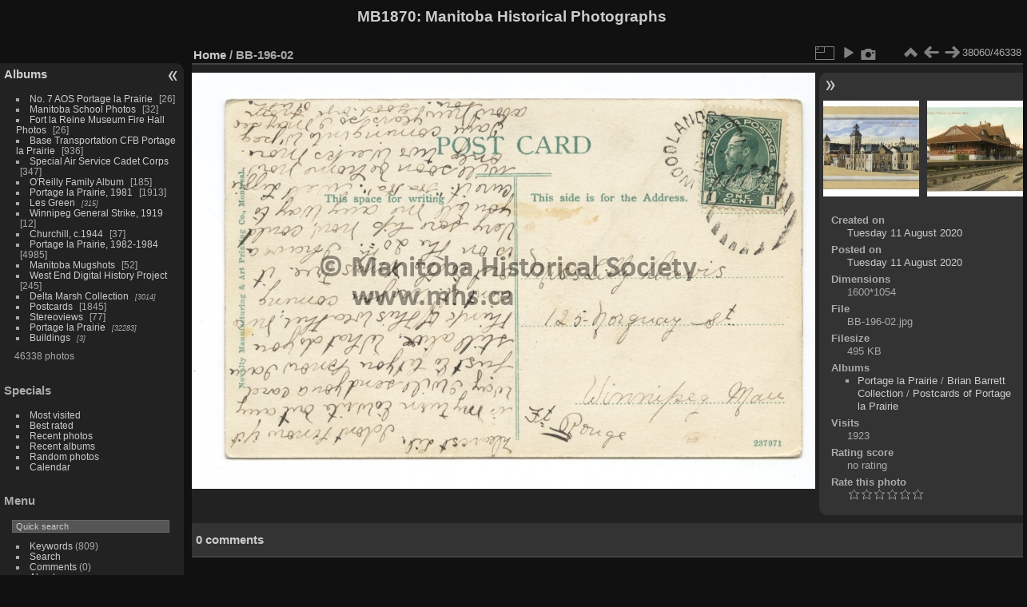

--- FILE ---
content_type: text/html; charset=utf-8
request_url: http://mb1870.org/piwigo/picture.php?/15746/categories&metadata
body_size: 4584
content:
<!DOCTYPE html>
<html lang="en" dir="ltr">
<head>
<meta charset="utf-8">
<meta name="generator" content="Piwigo (aka PWG), see piwigo.org">


<title>BB-196-02 | <a href="http://www.mb1870.org">MB1870</a>: Manitoba Historical Photographs</title>
<link rel="shortcut icon" type="image/x-icon" href="themes/default/icon/favicon.ico">

<link rel="start" title="Home" href="/piwigo/" >
<link rel="search" title="Search" href="search.php" >

<link rel="first" title="First" href="picture.php?/1712/categories" ><link rel="prev" title="Previous" href="picture.php?/15745/categories" ><link rel="next" title="Next" href="picture.php?/15747/categories" ><link rel="last" title="Last" href="picture.php?/6171/categories" ><link rel="up" title="Thumbnails" href="index.php?/categories/flat/start-38055" >
<link rel="canonical" href="picture.php?/15746">

 
	<!--[if lt IE 7]>
		<link rel="stylesheet" type="text/css" href="themes/default/fix-ie5-ie6.css">
	<![endif]-->
	<!--[if IE 7]>
		<link rel="stylesheet" type="text/css" href="themes/default/fix-ie7.css">
	<![endif]-->
	

	<!--[if lt IE 8]>
		<link rel="stylesheet" type="text/css" href="themes/elegant/fix-ie7.css">
	<![endif]-->


<!-- BEGIN get_combined -->
<link rel="stylesheet" type="text/css" href="_data/combined/1inm28v.css">


<!-- END get_combined -->

<!--[if lt IE 7]>
<script type="text/javascript" src="themes/default/js/pngfix.js"></script>
<![endif]-->

  <meta name="robots" content="noindex,nofollow">
</head>

<body id="thePicturePage">

<div id="the_page">


<div id="theHeader"><h1><a href="http://www.mb1870.org">MB1870</a>: Manitoba Historical Photographs</h1>
</div>


<div id="menubar">
	<dl id="mbCategories">
<dt>
	<a href="index.php?/categories">Albums</a>
</dt>
<dd>
  <ul>
    <li >
      <a href="index.php?/category/150"  title="26 photos in this album">No. 7 AOS Portage la Prairie</a>
      <span class="menuInfoCat badge" title="26 photos in this album">26</span>
      </li>
    
    <li >
      <a href="index.php?/category/149"  title="32 photos in this album">Manitoba School Photos</a>
      <span class="menuInfoCat badge" title="32 photos in this album">32</span>
      </li>
    
    <li >
      <a href="index.php?/category/148"  title="26 photos in this album">Fort la Reine Museum Fire Hall Photos</a>
      <span class="menuInfoCat badge" title="26 photos in this album">26</span>
      </li>
    
    <li >
      <a href="index.php?/category/147"  title="936 photos in this album">Base Transportation CFB Portage la Prairie</a>
      <span class="menuInfoCat badge" title="936 photos in this album">936</span>
      </li>
    
    <li >
      <a href="index.php?/category/146"  title="347 photos in this album">Special Air Service Cadet Corps</a>
      <span class="menuInfoCat badge" title="347 photos in this album">347</span>
      </li>
    
    <li >
      <a href="index.php?/category/145"  title="185 photos in this album">O'Reilly Family Album</a>
      <span class="menuInfoCat badge" title="185 photos in this album">185</span>
      </li>
    
    <li >
      <a href="index.php?/category/144"  title="1913 photos in this album">Portage la Prairie, 1981</a>
      <span class="menuInfoCat badge" title="1913 photos in this album">1913</span>
      </li>
    
    <li >
      <a href="index.php?/category/139"  title="315 photos in 4 sub-albums">Les Green</a>
      <span class="menuInfoCatByChild badge" title="315 photos in 4 sub-albums">315</span>
      </li>
    
    <li >
      <a href="index.php?/category/130"  title="12 photos in this album">Winnipeg General Strike, 1919</a>
      <span class="menuInfoCat badge" title="12 photos in this album">12</span>
      </li>
    
    <li >
      <a href="index.php?/category/129"  title="37 photos in this album">Churchill, c.1944</a>
      <span class="menuInfoCat badge" title="37 photos in this album">37</span>
      </li>
    
    <li >
      <a href="index.php?/category/128"  title="4985 photos in this album">Portage la Prairie, 1982-1984</a>
      <span class="menuInfoCat badge" title="4985 photos in this album">4985</span>
      </li>
    
    <li >
      <a href="index.php?/category/126"  title="52 photos in this album">Manitoba Mugshots</a>
      <span class="menuInfoCat badge" title="52 photos in this album">52</span>
      </li>
    
    <li >
      <a href="index.php?/category/110"  title="10 photos in this album / 235 photos in 9 sub-albums">West End Digital History Project</a>
      <span class="menuInfoCat badge" title="10 photos in this album / 235 photos in 9 sub-albums">245</span>
      </li>
    
    <li >
      <a href="index.php?/category/21"  title="3014 photos in 45 sub-albums">Delta Marsh Collection</a>
      <span class="menuInfoCatByChild badge" title="3014 photos in 45 sub-albums">3014</span>
      </li>
    
    <li >
      <a href="index.php?/category/11"  title="1845 photos in this album">Postcards</a>
      <span class="menuInfoCat badge" title="1845 photos in this album">1845</span>
      </li>
    
    <li >
      <a href="index.php?/category/111"  title="77 photos in this album">Stereoviews</a>
      <span class="menuInfoCat badge" title="77 photos in this album">77</span>
      </li>
    
    <li >
      <a href="index.php?/category/104"  title="32283 photos in 13 sub-albums">Portage la Prairie</a>
      <span class="menuInfoCatByChild badge" title="32283 photos in 13 sub-albums">32283</span>
      </li>
    
    <li >
      <a href="index.php?/category/1"  title="3 photos in 1 sub-album">Buildings</a>
      <span class="menuInfoCatByChild badge" title="3 photos in 1 sub-album">3</span>
  </li></ul>

	<p class="totalImages">46338 photos</p>
</dd>
	</dl>
	<dl id="mbSpecials">
<dt>Specials</dt>
<dd>
	<ul><li><a href="index.php?/most_visited" title="display most visited photos">Most visited</a></li><li><a href="index.php?/best_rated" title="display best rated photos">Best rated</a></li><li><a href="index.php?/recent_pics" title="display most recent photos">Recent photos</a></li><li><a href="index.php?/recent_cats" title="display recently updated albums">Recent albums</a></li><li><a href="random.php" title="display a set of random photos" rel="nofollow">Random photos</a></li><li><a href="index.php?/created-monthly-calendar" title="display each day with photos, month per month" rel="nofollow">Calendar</a></li></ul>
</dd>
	</dl>
	<dl id="mbMenu">
<dt>Menu</dt>
<dd>
	<form action="qsearch.php" method="get" id="quicksearch" onsubmit="return this.q.value!='' && this.q.value!=qsearch_prompt;">
		<p style="margin:0;padding:0">
			<input type="text" name="q" id="qsearchInput" onfocus="if (value==qsearch_prompt) value='';" onblur="if (value=='') value=qsearch_prompt;" style="width:90%">
		</p>
	</form>
	<script type="text/javascript">var qsearch_prompt="Quick search";document.getElementById('qsearchInput').value=qsearch_prompt;</script>
	<ul><li><a href="tags.php" title="display available keywords">Keywords</a> (809)</li><li><a href="search.php" title="search" rel="search">Search</a></li><li><a href="comments.php" title="display last user comments">Comments</a> (0)</li><li><a href="about.php" title="About this website">About</a></li><li><a href="notification.php" title="RSS feed" rel="nofollow">Notification</a></li></ul>
</dd>
	</dl>
	<dl id="mbIdentification">
<dt>Identification</dt>
<dd>
<ul><li><a href="identification.php" rel="nofollow">Login</a></li></ul>
<form method="post" action="identification.php" id="quickconnect"><fieldset><legend>Quick connect</legend><div><label for="username">Username</label><br><input type="text" name="username" id="username" value="" style="width:99%"></div><div><label for="password">Password</label><br><input type="password" name="password" id="password" style="width:99%"></div><div><label for="remember_me"><input type="checkbox" name="remember_me" id="remember_me" value="1"> Auto login</label></div><div><input type="hidden" name="redirect" value="%2Fpiwigo%2Fpicture.php%3F%2F15746%2Fcategories%26metadata"><input type="submit" name="login" value="Submit"><span class="categoryActions"><a href="password.php" title="Forgotten your password?" class="pwg-state-default pwg-button"><span class="pwg-icon pwg-icon-lost-password"> </span></a></span></div></fieldset></form>
</dd>
	</dl>
</div><div id="menuSwitcher"></div>
<div id="content" class="contentWithMenu">



<div id="imageHeaderBar">
	<div class="browsePath">
		<a href="/piwigo/">Home</a><span class="browsePathSeparator"> / </span><h2>BB-196-02</h2>
	</div>
</div>

<div id="imageToolBar">
<div class="imageNumber">38060/46338</div>
<div class="navigationButtons">
<a href="index.php?/categories/flat/start-38055" title="Thumbnails" class="pwg-state-default pwg-button"><span class="pwg-icon pwg-icon-arrow-n"></span><span class="pwg-button-text">Thumbnails</span></a><a href="picture.php?/15745/categories" title="Previous : BB-196-01" class="pwg-state-default pwg-button"><span class="pwg-icon pwg-icon-arrow-w"></span><span class="pwg-button-text">Previous</span></a><a href="picture.php?/15747/categories" title="Next : BB-197-01" class="pwg-state-default pwg-button pwg-button-icon-right"><span class="pwg-icon pwg-icon-arrow-e"></span><span class="pwg-button-text">Next</span></a></div>

<div class="actionButtons">
<a id="derivativeSwitchLink" title="Photo sizes" class="pwg-state-default pwg-button" rel="nofollow"><span class="pwg-icon pwg-icon-sizes"></span><span class="pwg-button-text">Photo sizes</span></a><div id="derivativeSwitchBox" class="switchBox"><div class="switchBoxTitle">Photo sizes</div><span class="switchCheck" id="derivativeChecked2small" style="visibility:hidden">&#x2714; </span><a href="javascript:changeImgSrc('_data/i/upload/2020/08/11/20200811210120-e51e52e2-2s.jpg','2small','2small')">XXS - tiny<span class="derivativeSizeDetails"> (240 x 158)</span></a><br><span class="switchCheck" id="derivativeCheckedxsmall" style="visibility:hidden">&#x2714; </span><a href="javascript:changeImgSrc('_data/i/upload/2020/08/11/20200811210120-e51e52e2-xs.jpg','xsmall','xsmall')">XS - extra small<span class="derivativeSizeDetails"> (432 x 284)</span></a><br><span class="switchCheck" id="derivativeCheckedsmall" style="visibility:hidden">&#x2714; </span><a href="javascript:changeImgSrc('i.php?/upload/2020/08/11/20200811210120-e51e52e2-sm.jpg','small','small')">S - small<span class="derivativeSizeDetails"> (576 x 379)</span></a><br><span class="switchCheck" id="derivativeCheckedmedium">&#x2714; </span><a href="javascript:changeImgSrc('_data/i/upload/2020/08/11/20200811210120-e51e52e2-me.jpg','medium','medium')">M - medium<span class="derivativeSizeDetails"> (792 x 521)</span></a><br></div>
<a href="picture.php?/15746/categories&amp;slideshow=" title="slideshow" class="pwg-state-default pwg-button" rel="nofollow"><span class="pwg-icon pwg-icon-slideshow"></span><span class="pwg-button-text">slideshow</span></a><a href="picture.php?/15746/categories&amp;metadata" title="Show file metadata" class="pwg-state-default pwg-button" rel="nofollow"><span class="pwg-icon pwg-icon-camera-info"></span><span class="pwg-button-text">Show file metadata</span></a></div>
</div>
<div id="theImageAndInfos">
<div id="theImage">

<img src="_data/i/upload/2020/08/11/20200811210120-e51e52e2-me.jpg" width="792" height="521" alt="BB-196-02.jpg" id="theMainImage" usemap="#mapmedium" title="BB-196-02 - BB-196-02.jpg">

<map name="map2small"><area shape=rect coords="0,0,60,158" href="picture.php?/15745/categories" title="Previous : BB-196-01" alt="BB-196-01"><area shape=rect coords="60,0,179,39" href="index.php?/categories/flat/start-38055" title="Thumbnails" alt="Thumbnails"><area shape=rect coords="180,0,240,158" href="picture.php?/15747/categories" title="Next : BB-197-01" alt="BB-197-01"></map><map name="mapxsmall"><area shape=rect coords="0,0,108,284" href="picture.php?/15745/categories" title="Previous : BB-196-01" alt="BB-196-01"><area shape=rect coords="108,0,322,71" href="index.php?/categories/flat/start-38055" title="Thumbnails" alt="Thumbnails"><area shape=rect coords="324,0,432,284" href="picture.php?/15747/categories" title="Next : BB-197-01" alt="BB-197-01"></map><map name="mapsmall"><area shape=rect coords="0,0,144,379" href="picture.php?/15745/categories" title="Previous : BB-196-01" alt="BB-196-01"><area shape=rect coords="144,0,429,94" href="index.php?/categories/flat/start-38055" title="Thumbnails" alt="Thumbnails"><area shape=rect coords="433,0,576,379" href="picture.php?/15747/categories" title="Next : BB-197-01" alt="BB-197-01"></map><map name="mapmedium"><area shape=rect coords="0,0,198,521" href="picture.php?/15745/categories" title="Previous : BB-196-01" alt="BB-196-01"><area shape=rect coords="198,0,591,130" href="index.php?/categories/flat/start-38055" title="Thumbnails" alt="Thumbnails"><area shape=rect coords="595,0,792,521" href="picture.php?/15747/categories" title="Next : BB-197-01" alt="BB-197-01"></map>


</div><div id="infoSwitcher"></div><div id="imageInfos">
	<div class="navThumbs">
			<a class="navThumb" id="linkPrev" href="picture.php?/15745/categories" title="Previous : BB-196-01" rel="prev">
				<span class="thumbHover prevThumbHover"></span>
				<img src="_data/i/upload/2020/08/11/20200811210117-23ea847a-sq.jpg" alt="BB-196-01">
			</a>
			<a class="navThumb" id="linkNext" href="picture.php?/15747/categories" title="Next : BB-197-01" rel="next">
				<span class="thumbHover nextThumbHover"></span>
				<img src="_data/i/upload/2020/08/11/20200811210125-5691c1fb-sq.jpg" alt="BB-197-01">
			</a>
	</div>

<dl id="standard" class="imageInfoTable">
<div id="datecreate" class="imageInfo"><dt>Created on</dt><dd><a href="index.php?/created-monthly-list-2020-08-11" rel="nofollow">Tuesday 11 August 2020</a></dd></div><div id="datepost" class="imageInfo"><dt>Posted on</dt><dd><a href="index.php?/posted-monthly-list-2020-08-11" rel="nofollow">Tuesday 11 August 2020</a></dd></div><div id="Dimensions" class="imageInfo"><dt>Dimensions</dt><dd>1600*1054</dd></div><div id="File" class="imageInfo"><dt>File</dt><dd>BB-196-02.jpg</dd></div><div id="Filesize" class="imageInfo"><dt>Filesize</dt><dd>495 KB</dd></div><div id="Categories" class="imageInfo"><dt>Albums</dt><dd><ul><li><a href="index.php?/category/104">Portage la Prairie</a> / <a href="index.php?/category/105">Brian Barrett Collection</a> / <a href="index.php?/category/103">Postcards of Portage la Prairie</a></li></ul></dd></div><div id="Visits" class="imageInfo"><dt>Visits</dt><dd>1923</dd></div><div id="Average" class="imageInfo"><dt>Rating score</dt><dd><span id="ratingScore">no rating</span> <span id="ratingCount"></span></dd></div><div id="rating" class="imageInfo"><dt><span id="updateRate">Rate this photo</span></dt><dd><form action="picture.php?/15746/categories&amp;action=rate" method="post" id="rateForm" style="margin:0;"><div><input type="submit" name="rate" value="0" class="rateButton" title="0"><input type="submit" name="rate" value="1" class="rateButton" title="1"><input type="submit" name="rate" value="2" class="rateButton" title="2"><input type="submit" name="rate" value="3" class="rateButton" title="3"><input type="submit" name="rate" value="4" class="rateButton" title="4"><input type="submit" name="rate" value="5" class="rateButton" title="5">			</div>
			</form>
		</dd>
	</div>


</dl>

</div>
</div>

<div id="comments" class="noCommentContent"><div id="commentsSwitcher"></div>
	<h3>0 comments</h3>

	<div id="pictureComments">
		<div style="clear:both"></div>
	</div>

</div>

</div>
<div id="copyright">

  Powered by	<a href="https://piwigo.org" class="Piwigo">Piwigo</a>
  
</div>
</div>
<!-- BEGIN get_combined -->
<script type="text/javascript" src="_data/combined/1hqrtqd.js"></script>
<script type="text/javascript">//<![CDATA[

var p_main_menu = "on", p_pict_descr = "on", p_pict_comment = "off";
document.onkeydown = function(e){e=e||window.event;if (e.altKey) return true;var target=e.target||e.srcElement;if (target && target.type) return true;	var keyCode=e.keyCode||e.which, docElem=document.documentElement, url;switch(keyCode){case 63235: case 39: if (e.ctrlKey || docElem.scrollLeft==docElem.scrollWidth-docElem.clientWidth)url="picture.php?/15747/categories"; break;case 63234: case 37: if (e.ctrlKey || docElem.scrollLeft==0)url="picture.php?/15745/categories"; break;case 36: if (e.ctrlKey)url="picture.php?/1712/categories"; break;case 35: if (e.ctrlKey)url="picture.php?/6171/categories"; break;case 38: if (e.ctrlKey)url="index.php?/categories/flat/start-38055"; break;}if (url) {window.location=url.replace("&amp;","&"); return false;}return true;}
function changeImgSrc(url,typeSave,typeMap)
{
	var theImg = document.getElementById("theMainImage");
	if (theImg)
	{
		theImg.removeAttribute("width");theImg.removeAttribute("height");
		theImg.src = url;
		theImg.useMap = "#map"+typeMap;
	}
	jQuery('#derivativeSwitchBox .switchCheck').css('visibility','hidden');
	jQuery('#derivativeChecked'+typeMap).css('visibility','visible');
	document.cookie = 'picture_deriv='+typeSave+';path=/piwigo/';
}
(window.SwitchBox=window.SwitchBox||[]).push("#derivativeSwitchLink", "#derivativeSwitchBox");
var _pwgRatingAutoQueue = _pwgRatingAutoQueue||[];_pwgRatingAutoQueue.push( {rootUrl: '', image_id: 15746,onSuccess : function(rating) {var e = document.getElementById("updateRate");if (e) e.innerHTML = "Update your rating";e = document.getElementById("ratingScore");if (e) e.innerHTML = rating.score;e = document.getElementById("ratingCount");if (e) {if (rating.count == 1) {e.innerHTML = "(%d rate)".replace( "%d", rating.count);} else {e.innerHTML = "(%d rates)".replace( "%d", rating.count);}}}} );
//]]></script>
<script type="text/javascript">
(function() {
var s,after = document.getElementsByTagName('script')[document.getElementsByTagName('script').length-1];
s=document.createElement('script'); s.type='text/javascript'; s.async=true; s.src='_data/combined/gte74e.js';
after = after.parentNode.insertBefore(s, after);
})();
</script>
<!-- END get_combined -->

</body>
</html>